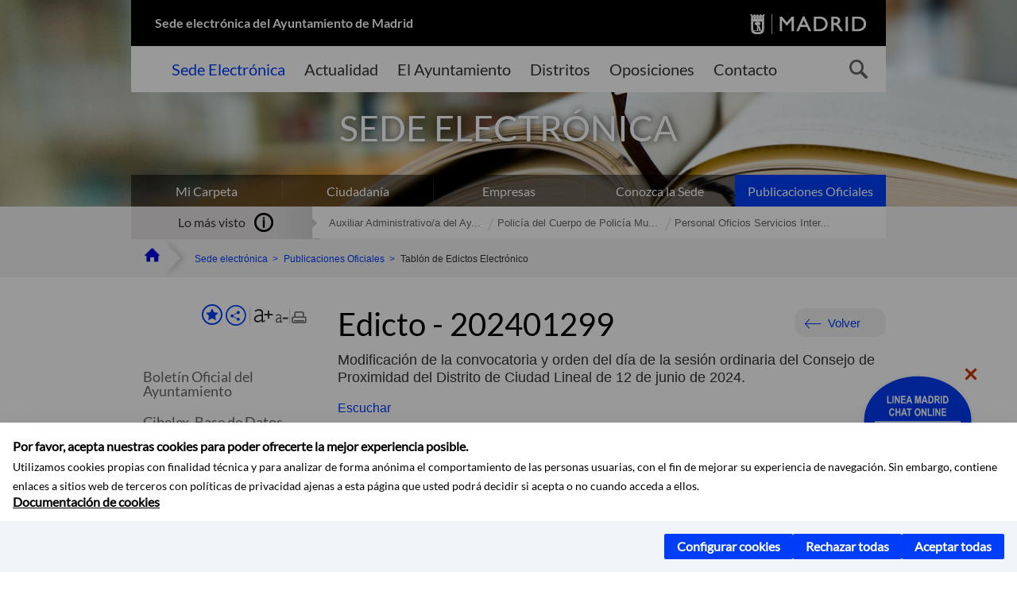

--- FILE ---
content_type: text/html;charset=UTF-8
request_url: https://sede.madrid.es/portal/site/tramites/menuitem.1f3361415fda829be152e15284f1a5a0/?vgnextoid=b4d46fb6d5b9f810VgnVCM1000001d4a900aRCRD&vgnextchannel=3b4d814231ede410VgnVCM1000000b205a0aRCRD&vgnextfmt=pd
body_size: 11197
content:

<!DOCTYPE html>















<!--[if IE 8]>         <html class="no-js ie8" lang="es" xml:lang="es"> <![endif]-->
<!--[if gt IE 8]><!--> <html class="no-js" lang="es" xml:lang="es"> <!--<![endif]-->
	
<head>
<meta content="IE=Edge" http-equiv="X-UA-Compatible">

	
































	
		
		
	
	


<title>202401299,Modificación de la convocatoria y orden del día de la sesión ordinaria del Consejo de Proximidad del Distrito de Ciudad Lineal de 12 de junio de 2024. - SEDE ELECTRÓNICA</title>




<meta name="description" content="SEDE ELECTRÓNICA - 202401299,Modificación de la convocatoria y orden del día de la sesión ordinaria del Consejo de Proximidad del Distrito de Ciudad Lineal de 12 de junio de 2024." />
<meta http-equiv="Content-Type" content="text/html; charset=utf-8" >
<meta name="viewport" content="width=device-width, initial-scale=1">

	

<meta property="og:description" content="Modificaci&oacute;n de la convocatoria y orden del d&iacute;a de la sesi&oacute;n ordinaria del Consejo de Proximidad del Distrito de Ciudad Lineal de 12 de junio de 2024." >
<meta name="twitter:card" content="summary_large_image" >
<meta property="og:title" content="202401299,Modificación de la convocatoria y orden del día de la sesión ordinaria del Consejo de Proximidad del Distrito de Ciudad Lineal de 12 de junio de 2024. - SEDE ELECTRÓNICA" >
<meta property="og:image" content="https://sede.madrid.es/imagenes/marca/escudo-negro-467.png" >


	<meta name="WT.ti" content="202401299,Modificación de la convocatoria y orden del día de la sesión ordinaria del Consejo de Proximidad del Distrito de Ciudad Lineal de 12 de junio de 2024."/>





	




	














	
		<meta content="Sede" name="DCSext.miga1"/>
	
		<meta content="Publicaciones Oficiales" name="DCSext.miga2"/>
	
		<meta content="Tablón de Edictos Electrónico" name="DCSext.miga3"/>
	

	<meta name="DCSext.idioma" content="es" />
	
	
	
	
	
	
	
	
		
		
	


<meta name="Robots" content="noindex" />
		<meta name="wt.cg_s" content="EdictoAyuntamiento" />

	





	<script src="/FwFront/core/js/webtrends_disabled.js" type="text/javascript"></script>



	


				
					


				
	<link rel="stylesheet" href="/assets/css/vendor.css">
    <link rel="stylesheet" href="/assets/css/ayuntamiento-madrid-bootstrap.min.css?version=POR-25-1101">

	
	    
	
	    <link rel="stylesheet" href="/assets/css/ayuntamiento-madrid.min.css?version=POR-25-1101">	
	
	
    <!--[if lt IE 9]>
    <link rel="stylesheet" href="/assets/css/ayuntamiento-madrid_ie8.min.css?version=POR-25-1101">
    <![endif]-->
		
	<link rel="stylesheet" href="/assets/css/ayuntamiento-madrid-custom.css?version=POR-25-1101">
	
	<link rel="stylesheet" href="/assets/css/styles.css?version=POR-25-1101">
	
	
	
	 
	
	<link type="text/css" rel="stylesheet" href="/FwFront/CarpetaCiudadano/css/COMSE.css" />
	<link type="text/css" rel="stylesheet" href="/FwFront/formula/integracion/css/framework.css" />
	
	
        
	<link rel="stylesheet" href="/assets/css/ayuntamiento-madrid-print.min.css?version=POR-25-1101" media="print">
    <!--[if lt IE 9]>
    <script src="/assets/js/vendorIE8.js"></script>
    <![endif]-->
	
    <script>
        var aytmad = {};
        aytmad.config = {
            routes:{
                menu:'/portal/site/tramites/menuitem.415d86e61a268f754f724f720514a5a0/?vgnextoid=39b13fa31c75a410VgnVCM100000171f5a0aRCRD&site=madrid&preview=full',
                menuTramites:'/portal/site/tramites/menuitem.415d86e61a268f754f724f720514a5a0/?vgnextoid=39b13fa31c75a410VgnVCM100000171f5a0aRCRD&preview=full&relUris=true',
                calendar:'',
                taxonomias:''
            },
	        constants:{	        	
	            numVisibleLinks:3,
	            API_KEY: "OFF"
	        }
        };
    </script>
    <script src="/FwFront/new/js/jquery.min.js" type="text/javascript"></script>
    <script src="/assets/js/locale/i18n_es.js" type="text/javascript"></script>
	
	

<!--  Include HEAD -->

<link href="/new/css/pace.css" type="text/css" rel="stylesheet" />
<script src="/new/js/pace.min.js" type="text/javascript"></script>

<!-- codigo incrustado del ChatBot -->

<link href="https://www.madrid.es/Datelematica/chatbotlm/css/nttdatabot_v1_7_2.css?version=POR-25-1101" rel="stylesheet">
<div id="root"></div>
<script>!function (e) { function t(t) { for (var n, a, i = t[0], c = t[1], l = t[2], s = 0, p = []; s < i.length; s++)a = i[s], Object.prototype.hasOwnProperty.call(o, a) && o[a] && p.push(o[a][0]), o[a] = 0; for (n in c) Object.prototype.hasOwnProperty.call(c, n) && (e[n] = c[n]); for (f && f(t); p.length;)p.shift()(); return u.push.apply(u, l || []), r() } function r() { for (var e, t = 0; t < u.length; t++) { for (var r = u[t], n = !0, i = 1; i < r.length; i++) { var c = r[i]; 0 !== o[c] && (n = !1) } n && (u.splice(t--, 1), e = a(a.s = r[0])) } return e } var n = {}, o = { 1: 0 }, u = []; function a(t) { if (n[t]) return n[t].exports; var r = n[t] = { i: t, l: !1, exports: {} }; return e[t].call(r.exports, r, r.exports, a), r.l = !0, r.exports } a.e = function (e) { var t = [], r = o[e]; if (0 !== r) if (r) t.push(r[2]); else { var n = new Promise((function (t, n) { r = o[e] = [t, n] })); t.push(r[2] = n); var u, i = document.createElement("script"); i.charset = "utf-8", i.timeout = 120, a.nc && i.setAttribute("nonce", a.nc), i.src = function (e) { return a.p + "static/js/" + ({}[e] || e) + "." + { 3: "4349665b" }[e] + ".chunk.js" }(e); var c = new Error; u = function (t) { i.onerror = i.onload = null, clearTimeout(l); var r = o[e]; if (0 !== r) { if (r) { var n = t && ("load" === t.type ? "missing" : t.type), u = t && t.target && t.target.src; c.message = "Loading chunk " + e + " failed.\n(" + n + ": " + u + ")", c.name = "ChunkLoadError", c.type = n, c.request = u, r[1](c) } o[e] = void 0 } }; var l = setTimeout((function () { u({ type: "timeout", target: i }) }), 12e4); i.onerror = i.onload = u, document.head.appendChild(i) } return Promise.all(t) }, a.m = e, a.c = n, a.d = function (e, t, r) { a.o(e, t) || Object.defineProperty(e, t, { enumerable: !0, get: r }) }, a.r = function (e) { "undefined" != typeof Symbol && Symbol.toStringTag && Object.defineProperty(e, Symbol.toStringTag, { value: "Module" }), Object.defineProperty(e, "__esModule", { value: !0 }) }, a.t = function (e, t) { if (1 & t && (e = a(e)), 8 & t) return e; if (4 & t && "object" == typeof e && e && e.__esModule) return e; var r = Object.create(null); if (a.r(r), Object.defineProperty(r, "default", { enumerable: !0, value: e }), 2 & t && "string" != typeof e) for (var n in e) a.d(r, n, function (t) { return e[t] }.bind(null, n)); return r }, a.n = function (e) { var t = e && e.__esModule ? function () { return e.default } : function () { return e }; return a.d(t, "a", t), t }, a.o = function (e, t) { return Object.prototype.hasOwnProperty.call(e, t) }, a.p = "/", a.oe = function (e) { throw console.error(e), e }; var i = this.webpackJsonpchatbot = this.webpackJsonpchatbot || [], c = i.push.bind(i); i.push = t, i = i.slice(); for (var l = 0; l < i.length; l++)t(i[l]); var f = c; r() }([])</script>



<!-- Google Tag Manager DataLayer -->


<script>
  dataLayer = [{
    'Vendor': 'Ayuntamiento de Madrid'
  }];
</script>



<!-- pingdom -->
<script src="//rum-static.pingdom.net/pa-61556f54405b1d0011000064.js" async></script>
<!-- pingdom -->


	
	
	<script>
	var COOKIE_MIMADRID_DOMAIN = 'madrid.es';
	</script>
	<script src="https://servpub.madrid.es/FWIAM_FTP/assets/js/cookie-manager.js" type="text/javascript"></script> 
	
<script type="text/javascript">
	window.rsConf = {
		general: {usePost: true}
	};
</script>
<script src="https://cdn-eu.readspeaker.com/script/13230/webReader/webReader.js?pids=wr" type="text/javascript" id="rs_req_Init"></script>

                              <script>!function(a){var e="https://s.go-mpulse.net/boomerang/",t="addEventListener";if(""=="True")a.BOOMR_config=a.BOOMR_config||{},a.BOOMR_config.PageParams=a.BOOMR_config.PageParams||{},a.BOOMR_config.PageParams.pci=!0,e="https://s2.go-mpulse.net/boomerang/";if(window.BOOMR_API_key="LMRG6-WMR7M-2Y9LW-WWWL8-UUYTR",function(){function n(e){a.BOOMR_onload=e&&e.timeStamp||(new Date).getTime()}if(!a.BOOMR||!a.BOOMR.version&&!a.BOOMR.snippetExecuted){a.BOOMR=a.BOOMR||{},a.BOOMR.snippetExecuted=!0;var i,_,o,r=document.createElement("iframe");if(a[t])a[t]("load",n,!1);else if(a.attachEvent)a.attachEvent("onload",n);r.src="javascript:void(0)",r.title="",r.role="presentation",(r.frameElement||r).style.cssText="width:0;height:0;border:0;display:none;",o=document.getElementsByTagName("script")[0],o.parentNode.insertBefore(r,o);try{_=r.contentWindow.document}catch(O){i=document.domain,r.src="javascript:var d=document.open();d.domain='"+i+"';void(0);",_=r.contentWindow.document}_.open()._l=function(){var a=this.createElement("script");if(i)this.domain=i;a.id="boomr-if-as",a.src=e+"LMRG6-WMR7M-2Y9LW-WWWL8-UUYTR",BOOMR_lstart=(new Date).getTime(),this.body.appendChild(a)},_.write("<bo"+'dy onload="document._l();">'),_.close()}}(),"".length>0)if(a&&"performance"in a&&a.performance&&"function"==typeof a.performance.setResourceTimingBufferSize)a.performance.setResourceTimingBufferSize();!function(){if(BOOMR=a.BOOMR||{},BOOMR.plugins=BOOMR.plugins||{},!BOOMR.plugins.AK){var e=""=="true"?1:0,t="",n="gqhyaxqxzvm322lsc6nq-f-a5d96266b-clientnsv4-s.akamaihd.net",i="false"=="true"?2:1,_={"ak.v":"39","ak.cp":"848192","ak.ai":parseInt("655041",10),"ak.ol":"0","ak.cr":9,"ak.ipv":4,"ak.proto":"h2","ak.rid":"61ceb65","ak.r":38938,"ak.a2":e,"ak.m":"dscb","ak.n":"essl","ak.bpcip":"52.15.128.0","ak.cport":32906,"ak.gh":"23.55.170.189","ak.quicv":"","ak.tlsv":"tls1.3","ak.0rtt":"","ak.0rtt.ed":"","ak.csrc":"-","ak.acc":"","ak.t":"1769084827","ak.ak":"hOBiQwZUYzCg5VSAfCLimQ==4lCXJhyH+ZBCK3gpNor8dZ/BsmpL7f+i95NtmcK2H85Y3FRu9ePvhFsalkdwnivIkxhPoUDUy/7r7ypzJsOc7spX0zh9EPpoA5y/MtWEZINNBSUQittEAVtWIHmb3u0WT/nDnmmn9TUq4xOk553YF4x36zNus9neor0SP9ZY/OaChvx5KynySTsW5/4GJz222fmI+Jqhx1qs7vnGi0ulbtQNbxzh0B0uMQPNWRoZqzPG8AUQMTIMIEFkvX6aOI/wrtouFRcW6cotOIGaLRbA61sfHLoEL8WrTBGCPY+4YVM+8xZ3Mq7muB9wgU2HbU6UnyLlIa0GfPVjx5Eld8rmyu+sSCpBTxZslAajwXPCokPegAMSNSndCEuPaHMTJEO93FaMnrv0wXmmMkJKKfj7wgsnpUJND49UKVSpAFr/TUE=","ak.pv":"68","ak.dpoabenc":"","ak.tf":i};if(""!==t)_["ak.ruds"]=t;var o={i:!1,av:function(e){var t="http.initiator";if(e&&(!e[t]||"spa_hard"===e[t]))_["ak.feo"]=void 0!==a.aFeoApplied?1:0,BOOMR.addVar(_)},rv:function(){var a=["ak.bpcip","ak.cport","ak.cr","ak.csrc","ak.gh","ak.ipv","ak.m","ak.n","ak.ol","ak.proto","ak.quicv","ak.tlsv","ak.0rtt","ak.0rtt.ed","ak.r","ak.acc","ak.t","ak.tf"];BOOMR.removeVar(a)}};BOOMR.plugins.AK={akVars:_,akDNSPreFetchDomain:n,init:function(){if(!o.i){var a=BOOMR.subscribe;a("before_beacon",o.av,null,null),a("onbeacon",o.rv,null,null),o.i=!0}return this},is_complete:function(){return!0}}}}()}(window);</script></head>



		<body style="margin: 0" onload="const manager = new IAMCookieManager('GTM-T74NDSW5;GTM-MN45SBL'); manager.start();">

	<a id="top"></a>	
	<div id="wrapper">
  		


















<div><a id="anchorToContent" href="#content" class="sr-only" title="Saltar navegación">Saltar navegación</a></div>					






















<div id="menuAreaPrivada" class="bg-fluid1 hide">
	<div class="container">
		<div class="row">
			<div class="col-xs-12  pull-right">
				<div class="quick-links-header">
					<ul>
							           
		                <li>
		                    
		                    





  





<a
    
     href="https://www.madrid.es/micarpeta	"
    
    class="qlh-item qlh-item-myfolder "
    
    
    
	    
    
>
     
		                    	Mi Carpeta
		                    
    
</a>

























	                    
		                </li>
		                
		                <li id="userOrFolder">tramites</li>
					</ul>
				</div>
			</div>
		</div>
	</div>
</div>








<header class="header nocontent">
	<div class="container">
	
		








































		
<div class="brand">
	<div class="row">
		<div class="col-md-8">
			<h1>
				<a href="/portal/site/tramites">
					Sede electrónica del Ayuntamiento de Madrid
				</a>
			</h1>
		</div>
		<div class="col-md-4 logo">
			<a href="https://www.madrid.es/portal/site/munimadrid" accesskey="I">
				<span class="text-hide">Portal del Ayuntamiento de Madrid</span>
				<img alt="" src="/assets/images/logo-madrid.png" />
			</a>
		</div>
	</div>
</div>



	<div id="navbar" class="navigation-bar">
		<div class="row">
			<div class="col-sm-12">
				<div class="header-logo">
					<a href="https://www.madrid.es/portal/site/munimadrid">
						<span class="text-hide">Portal del Ayuntamiento de Madrid</span>
						<img src="/assets/images/logo-madrid.png" alt=""/>
					</a>
				</div>
            </div>
			<div class="col-md-12">
				<div class="search-toggle-cont">
					<div class="visible-md-block visible-lg-block">
						
						
						<ul class="main-menu">
	                        
	                        	
	                            <li class='active'>
	                            	





  





<a
    
     href="/portal/site/tramites"
    
    class="main-menu-item "
    
    
    
	    
    accesskey="T" title="Sede Electrónica" 
>
     
	                            		<span>Sede Electrónica</span>
	                            	
    
</a>
























	                            </li>
	                        
	                        	
	                            <li class=''>
	                            	





  





<a
    
     href="https://www.madrid.es/portales/munimadrid/actualidad.html"
    
    class="main-menu-item "
    
    
    
	    
    accesskey="A" title="Actualidad" 
>
     
	                            		<span>Actualidad</span>
	                            	
    
</a>
























	                            </li>
	                        
	                        	
	                            <li class=''>
	                            	





  





<a
    
     href="https://www.madrid.es/portales/munimadrid/ayuntamiento.html"
    
    class="main-menu-item "
    
    
    
	    
    accesskey="Y" title="El Ayuntamiento" 
>
     
	                            		<span>El Ayuntamiento</span>
	                            	
    
</a>
























	                            </li>
	                        
	                        	
	                            <li class=''>
	                            	





  





<a
    
     href="https://www.madrid.es/portales/munimadrid/distritos.html"
    
    class="main-menu-item "
    
    
    
	    
    accesskey="D" title="Distritos" 
>
     
	                            		<span>Distritos</span>
	                            	
    
</a>
























	                            </li>
	                        
	                        	
	                            <li class=''>
	                            	





  





<a
    
     href="https://www.madrid.es/portales/munimadrid/oposiciones.html"
    
    class="main-menu-item "
    
    
    
	    
    accesskey="O" title="Oposiciones" 
>
     
	                            		<span>Oposiciones</span>
	                            	
    
</a>
























	                            </li>
	                        
	                        	
	                            <li class=''>
	                            	





  





<a
    
     href="https://www.madrid.es/portales/munimadrid/contacto.html"
    
    class="main-menu-item "
    
    
    
	    
    accesskey="C" title="Contacto" 
>
     
	                            		<span>Contacto</span>
	                            	
    
</a>
























	                            </li>
	                        
                       	</ul>
                                               	

					</div>

					
					
						<form class="searcher-form" id="searcher-form" action="https://www.madrid.es/portales/munimadrid/es/Inicio/Buscador" name="formularioBusqueda">					   
						    <input type="hidden" value="7db8fc12aa936610VgnVCM1000008a4a900aRCRD" name="vgnextoid" />
						    <input type="hidden" value="7db8fc12aa936610VgnVCM1000008a4a900aRCRD" name="vgnextchannel" />
						    <input type="hidden" value="es.iam.portlet.buscador.SearchAction" name="action" />					   
							<div class="row">
								<div class="col-xs-10">
									<label for="search-field">
	                                <span class="placeholder">¿Qué estás buscando?</span>	                                
	                                <input name="q" type="text" class="searcher-item" id="search-field" /></label>
								</div>
								<div class="col-xs-2">
									<button type="submit" class="searcher-link">
										<span>Buscar</span>
									</button>
								</div>
							</div>
						</form>
					

				</div>
			</div>
		</div>
		
		
		

	</div>











	

		
		
		
		
		
		<div class="section-cont">
    		<img src="/FWProjects/tramites/nuevoMadrid/secciones/PublicacionesOficiales_1400X351.jpg" alt="" class="section-image" id="section-image" />        	
    		
    		
    		
    			<div class="section-name">
        			<span class="section-name-title null">
     					SEDE ELECTRÓNICA
		     			
		     		</span>
        		</div>
    		
		</div>
  		
  		
		
		<h2 class="section-subname sr-only-md"><span class="section-subname-title">Publicaciones Oficiales</span></h2>
        
        
        	
        
		<ul class="sub-menu visible-md-block visible-lg-block">	
   			
				
				
				<li>
					<a href="https://www.madrid.es/micarpeta" target="_blank" title="Enlace en nueva ventana:Mi Carpeta" class="sub-menu-item">Mi Carpeta</a> 
				</li>
				
			
				
				
				<li>
					<a href="/portal/site/tramites/menuitem.eb8b2522792ec841a1c1a1c184f1a5a0/?vgnextoid=d6e537c190180210VgnVCM100000c90da8c0RCRD&amp;vgnextchannel=d6e537c190180210VgnVCM100000c90da8c0RCRD&amp;vgnextfmt=pd" class="sub-menu-item">Ciudadanía</a> 
				</li>
				
			
				
				
				<li>
					<a href="/portal/site/tramites/menuitem.eb8b2522792ec841a1c1a1c184f1a5a0/?vgnextoid=b49ca38813180210VgnVCM100000c90da8c0RCRD&amp;vgnextchannel=b49ca38813180210VgnVCM100000c90da8c0RCRD&amp;vgnextfmt=pd" class="sub-menu-item">Empresas</a> 
				</li>
				
			
				
				
				<li>
					<a href="/portal/site/tramites/menuitem.dd7c2859598d94d061e061e084f1a5a0/?vgnextoid=2329e59bdb789210VgnVCM100000171f5a0aRCRD&amp;vgnextchannel=2329e59bdb789210VgnVCM100000171f5a0aRCRD&amp;vgnextfmt=pd" class="sub-menu-item">Conozca la Sede</a> 
				</li>
				
			
				
				
				<li class="active">
					<a href="/portal/site/tramites/menuitem.c5ae73b3eef2caf7cf32e4e5a8a409a0/?vgnextoid=3ddc814231ede410VgnVCM1000000b205a0aRCRD&amp;vgnextchannel=3ddc814231ede410VgnVCM1000000b205a0aRCRD&amp;vgnextfmt=pd" class="sub-menu-item">Publicaciones Oficiales</a> 
				</li>
				
			
		</ul>
	</div>
</header>
  
  		































 		<div class="bg-fluid1 fluid1--main">
          <div class="container">
          
        


     
          	
            <div class="most-watched">
			    <div class="col-sm-3">
			        <div class="mw-title">
			            <span>Lo más visto</span>
			        </div>
			    </div>
			    <div class="col-sm-9">
			        <ul class="mw-content">
			        	
			            
			            
			            	
								<li>
			            			<a href="https://sede.madrid.es/portal/site/tramites/menuitem.1f3361415fda829be152e15284f1a5a0/?vgnextoid=350128b84b470810VgnVCM2000001f4a900aRCRD&amp;vgnextchannel=8ef7067041169910VgnVCM10000017964802RCRD&amp;vgnextfmt=default" target="_blank" title="Enlace en nueva ventana: acceda al contenido en sede.madrid.es Auxiliar Administrativo/a del Ayuntamiento de Madrid (turno libre 2022)" class="mw-item">
			            				Auxiliar Administrativo/a del Ay...
			            			</a>
								</li>
							
								<li>
			            			<a href="https://sede.madrid.es/portal/site/tramites/menuitem.1f3361415fda829be152e15284f1a5a0/?vgnextoid=24e890ec79b45910VgnVCM2000001f4a900aRCRD&amp;vgnextchannel=8ef7067041169910VgnVCM10000017964802RCRD&amp;vgnextfmt=default" target="_blank" title="Enlace en nueva ventana: acceda al contenido en sede.madrid.es Policía del Cuerpo de Policía Municipal del Ayuntamiento de Madrid (Tropa y marinería turno libre 2025)" class="mw-item">
			            				Policía del Cuerpo de Policía Mu...
			            			</a>
								</li>
							
								<li>
			            			<a href="https://sede.madrid.es/portal/site/tramites/menuitem.1f3361415fda829be152e15284f1a5a0/?vgnextoid=2e3a2e77bc96f710VgnVCM2000001f4a900aRCRD&amp;vgnextchannel=8ef7067041169910VgnVCM10000017964802RCRD&amp;vgnextfmt=default" target="_blank" title="Enlace en nueva ventana: acceda al contenido en sede.madrid.es Personal Oficios Servicios Internos del Ayuntamiento de Madrid (turno libre 2022)" class="mw-item">
			            				Personal Oficios Servicios Inter...
			            			</a>
								</li>
							
			            
			        </ul>
			    </div>
			</div> <!--  fin lo mas visto -->			
			
		
	
		
			
				
			<div class="row">
              <ul class="breadcrumbs hidden-xs">
    
		        <li>
		        	<a title="Ayuntamiento de Madrid" class="bc-item bc-item-home" href="https://www.madrid.es"><span>Home</span></a>
		        </li>
		        
		        <li>
		        	<a class="bc-item" href="/portal/site/tramites/" >Sede electrónica</a>
		        </li>

				<li>
					<a href="/portal/site/tramites/menuitem.c5ae73b3eef2caf7cf32e4e5a8a409a0/?vgnextoid=3ddc814231ede410VgnVCM1000000b205a0aRCRD&amp;vgnextchannel=3ddc814231ede410VgnVCM1000000b205a0aRCRD&amp;vgnextfmt=pd" class="bc-item">Publicaciones Oficiales</a> 
				</li>

				<li>
					<span class="bc-item">Tablón de Edictos Electrónico</span>
				</li>
		      
			  </ul>
            </div>
            
          </div>
      </div>


		








<script type="text/javascript">
	var fullNameJS = "/portal/site/tramites/template.USER";
</script>

  		<div class="content">
	  		<a id="content"></a>
	  		
	  		
	  			
	  				
  
	  
			<div class="bg-fluid0"> 











































			<div class="container" >
				<div class="row">
					
					
					<div class="col-md-3   visible-md-block visible-lg-block">
						
						<div id="menuVertical" class="menuVertical normal hidden-print nocontent"><div class="enlacesMenuVertical"><div class="botonesCompartir"><a class="btnMenuVerticalFavoritos" href="https://www.madrid.es/portales/munimadrid/es/Inicio/Mi-Madrid/Mis-favoritos?vgnextchannel=8c2ce86b30f80510VgnVCM1000008a4a900aRCRD&amp;modo=editor&amp;url=https%3A%2F%2Fsede.madrid.es%2Fportal%2Fsite%2Ftramites%2Fmenuitem.1f3361415fda829be152e15284f1a5a0%2F%3Fvgnextoid%3Db4d46fb6d5b9f810VgnVCM1000001d4a900aRCRD%26vgnextchannel%3D3b4d814231ede410VgnVCM1000000b205a0aRCRD%26vgnextfmt%3Dpd"><span class="text">Añadir a favoritos</span></a><a href="#" rel="nofollow" id="btnMenuVerticalCompartir" class="btnMenuVerticalCompartir"><span class="text">COMPARTE ESTA PÁGINA</span></a><div class="botonesFuenteImprimir"><div class="separadorIzq"><a href="#" id="btnMenuVerticalAumentarFuente" class="btnMenuVerticalAumentarFuente"><span class="text-hide">Aumentar fuente</span></a><a href="#" id="btnMenuVerticalReducirFuente" class="btnMenuVerticalReducirFuente"><span class="text-hide">Reducir fuente</span></a></div><div class="separadorIzq"><a href="#" id="btnMenuVerticalImprimir" class="btnMenuVerticalImprimir"><span class="text-hide">Imprimir</span></a></div></div></div><div class="popupMenuSocial"><a href="#" title="Cerrar" class="linkCerrarPopupSocial"><span class="text-hide">Cerrar Comparte esta página</span></a><ul class="listaCompartirEn"><li><a href="http://www.facebook.com/sharer.php?u=https%3A%2F%2Fsede.madrid.es%2Fportal%2Fsite%2Ftramites%2Fmenuitem.1f3361415fda829be152e15284f1a5a0%2F%3Fvgnextoid%3Db4d46fb6d5b9f810VgnVCM1000001d4a900aRCRD%26vgnextchannel%3D3b4d814231ede410VgnVCM1000000b205a0aRCRD%26vgnextfmt%3Dpd" target="blank" rel="nofollow" class="compartir-link compartir-facebook" title="Compartir esta página en Facebook">En Facebook</a></li><li><a href="http://x.com/share?via=Lineamadrid&amp;url=https%3A%2F%2Fsede.madrid.es%2Fportal%2Fsite%2Ftramites%2Fmenuitem.1f3361415fda829be152e15284f1a5a0%2F%3Fvgnextoid%3Db4d46fb6d5b9f810VgnVCM1000001d4a900aRCRD%26vgnextchannel%3D3b4d814231ede410VgnVCM1000000b205a0aRCRD%26vgnextfmt%3Dpd&amp;text=202401299%2CModificaci%C3%B3n+de+la+convocatoria+y+orden+del+d%C3%ADa+de+la+sesi%C3%B3n+ordinaria+del+Consejo+de+Proximidad+del+Distrito+de+Ciudad+Lineal+de+12+de+junio+de+2024." target="blank" rel="nofollow" class="compartir-link compartir-x" title="Compartir esta página en X">En X</a></li><li><a href="http://www.linkedin.com/cws/share?url=https%3A%2F%2Fsede.madrid.es%2Fportal%2Fsite%2Ftramites%2Fmenuitem.1f3361415fda829be152e15284f1a5a0%2F%3Fvgnextoid%3Db4d46fb6d5b9f810VgnVCM1000001d4a900aRCRD%26vgnextchannel%3D3b4d814231ede410VgnVCM1000000b205a0aRCRD%26vgnextfmt%3Dpd" target="blank" rel="nofollow" class="compartir-link compartir-linkedin" title="Compartir esta página en Linkedin">En Linkedin</a></li><li><a href="https://api.whatsapp.com/send?text=https%3A%2F%2Fsede.madrid.es%2Fportal%2Fsite%2Ftramites%2Fmenuitem.1f3361415fda829be152e15284f1a5a0%2F%3Fvgnextoid%3Db4d46fb6d5b9f810VgnVCM1000001d4a900aRCRD%26vgnextchannel%3D3b4d814231ede410VgnVCM1000000b205a0aRCRD%26vgnextfmt%3Dpd" target="blank" rel="nofollow" class="compartir-link compartir-google" data-action="share/whatsapp/share" title="Compartir esta página en Whatsapp">En Whatsapp</a></li><li><a rel="nofollow" class="compartir-link compartir-email"  href="mailto:correo@ejemplo.com?subject=Página del Ayuntamiento de Madrid Compartida&body=Hola,%0D%0AMe parece interesante compartirte esta página del Ayuntamiento de Madrid.%0D%0A%0D%0ATítulo: 202401299,Modificación de la convocatoria y orden del día de la sesión ordinaria del Consejo de Proximidad del Distrito de Ciudad Lineal de 12 de junio de 2024.%0D%0AEnlace: https%3A%2F%2Fsede.madrid.es%2Fportal%2Fsite%2Ftramites%2Fmenuitem.1f3361415fda829be152e15284f1a5a0%2F%3Fvgnextoid%3Db4d46fb6d5b9f810VgnVCM1000001d4a900aRCRD%26vgnextchannel%3D3b4d814231ede410VgnVCM1000000b205a0aRCRD%26vgnextfmt%3Dpd">Por Correo</a></li></ul></div></div><ul class="menu"><li><a class="" href="/portal/site/tramites/menuitem.944fd80592a1301b7ce0ccf4a8a409a0/?vgnextoid=741d814231ede410VgnVCM1000000b205a0aRCRD&amp;vgnextchannel=741d814231ede410VgnVCM1000000b205a0aRCRD&amp;vgnextfmt=pd" >Boletín Oficial del Ayuntamiento </a></li><li><a class="" href="/portal/site/tramites/menuitem.274ba9620d68b4f560c44cf5a8a409a0/?vgnextoid=6b3d814231ede410VgnVCM1000000b205a0aRCRD&amp;vgnextchannel=6b3d814231ede410VgnVCM1000000b205a0aRCRD&amp;vgnextfmt=pd" >Cibelex. Base de Datos de Normativa Municipal</a></li><li><a class="" href="/portal/site/tramites/menuitem.dd7c2859598d94d061e061e084f1a5a0/?vgnextoid=c6165dd6a4556510VgnVCM1000001d4a900aRCRD&amp;vgnextchannel=c6165dd6a4556510VgnVCM1000001d4a900aRCRD&amp;vgnextfmt=pd" >Doctrina administrativa</a></li><li><a class="submenu active" href="/portal/site/tramites/menuitem.dd7c2859598d94d061e061e084f1a5a0/?vgnextoid=3b4d814231ede410VgnVCM1000000b205a0aRCRD&amp;vgnextchannel=3b4d814231ede410VgnVCM1000000b205a0aRCRD&amp;vgnextfmt=pd" >Tablón de Edictos Electrónico<span class="flecha"></span></a><ul class="submenu collapse in"><li><a class="" href="/portal/site/tramites/menuitem.dd7c2859598d94d061e061e084f1a5a0/?vgnextoid=5527814231ede410VgnVCM1000000b205a0aRCRD&amp;vgnextchannel=5527814231ede410VgnVCM1000000b205a0aRCRD&amp;vgnextfmt=pd" >Buscador de Edictos del Ayuntamiento</a></li><li><a class="" href="/portal/site/tramites/menuitem.dd7c2859598d94d061e061e084f1a5a0/?vgnextoid=6a8ff97b96ab5810VgnVCM1000008a4a900aRCRD&amp;vgnextchannel=6a8ff97b96ab5810VgnVCM1000008a4a900aRCRD&amp;vgnextfmt=pd" >Buscador de Edictos Externos</a></li><li><a class="" href="/portal/site/tramites/menuitem.dd7c2859598d94d061e061e084f1a5a0/?vgnextoid=2f3865dd72ede410VgnVCM1000000b205a0aRCRD&amp;vgnextchannel=2f3865dd72ede410VgnVCM1000000b205a0aRCRD&amp;vgnextfmt=pd" >Fundamento legal</a></li><li><a class="" href="https://csv.madrid.es/VECSV_WBCONSULTA/VerificarCove.do" >Comprobación de edictos CSV </a></li><li><a class="" href="/portal/site/tramites/menuitem.dd7c2859598d94d061e061e084f1a5a0/?vgnextoid=f8c0542a72935810VgnVCM2000001f4a900aRCRD&amp;vgnextchannel=f8c0542a72935810VgnVCM2000001f4a900aRCRD&amp;vgnextfmt=pd" >Solicitud publicación de edictos</a></li></ul></li><li><a class="" href="/portal/site/tramites/menuitem.042d661afe5adaf7cf32e4e5a8a409a0/?vgnextoid=8afd814231ede410VgnVCM1000000b205a0aRCRD&amp;vgnextchannel=8afd814231ede410VgnVCM1000000b205a0aRCRD&amp;vgnextfmt=pd" >Perfil de contratante </a></li><li><a class="" href="/portal/site/tramites/menuitem.dd7c2859598d94d061e061e084f1a5a0/?vgnextoid=ba71071be68d1810VgnVCM2000001f4a900aRCRD&amp;vgnextchannel=ba71071be68d1810VgnVCM2000001f4a900aRCRD&amp;vgnextfmt=pd" >Código de Buenas Prácticas del Ayuntamiento de Madrid</a></li><li><a class="" href="/portal/site/tramites/menuitem.8abaa892e6f2ca52683e8353ecd08a0c/?vgnextoid=bb61e71672599910VgnVCM10000017964802RCRD&amp;vgnextchannel=bb61e71672599910VgnVCM10000017964802RCRD&amp;vgnextfmt=pd" >Listas de espera para personal temporal</a></li><li><a class="" href="/portal/site/tramites/menuitem.dd7c2859598d94d061e061e084f1a5a0/?vgnextoid=8ef7067041169910VgnVCM10000017964802RCRD&amp;vgnextchannel=8ef7067041169910VgnVCM10000017964802RCRD&amp;vgnextfmt=pd" >Buscador de Oposiciones</a></li></ul></div>
					</div>
					
					<div class="col-md-9">
						











<main class="mainContent" id="readspeaker">
	<div class="detalle">
		<div class="summary nofluid"> 
			  
			<div class="pull-right hidden-xs volver text-right rs_skip">
				<a class="button button3 backbutton" href="#">Volver</a>
			</div>
			
			
			<h3 class="summary-title">Edicto - 202401299</h3>
			
	        <div class="summary-intro">Modificación de la convocatoria y orden del día de la sesión ordinaria del Consejo de Proximidad del Distrito de Ciudad Lineal de 12 de junio de 2024.</div>
	        
		</div> 
	
	
		<div class="nofluid">
			



















	    
				
				<div id="readspeaker_button1" class="rs_skip rsbtn rs_preserve">
			        
					<a rel="nofollow" class="rsbtn_play" accesskey="L" title="Escuchar esta página utilizando ReadSpeaker" href="https://app-eu.readspeaker.com/cgi-bin/rsent?customerid=13230&lang=es_es&readid=readspeaker&url=https%3A%2F%2Fsede.madrid.es%2Fportal%2Fsite%2Ftramites%2Fmenuitem.1f3361415fda829be152e15284f1a5a0%2F%3Fvgnextoid%3Db4d46fb6d5b9f810VgnVCM1000001d4a900aRCRD%26vgnextchannel%3D3b4d814231ede410VgnVCM1000000b205a0aRCRD%26vgnextfmt%3Dpd&statparam=sede.madrid.es_tramites_1f3361415fda829be152e15284f1a5a0_b4d46fb6d5b9f810VgnVCM1000001d4a900aRCRD_3b4d814231ede410VgnVCM1000000b205a0aRCRD_202401299,Modificación de la convocatoria y orden del día de la sesión ordinaria del Consejo de Proximidad del Distrito de Ciudad Lineal de 12 de junio de 2024.">
						<span class="rsbtn_left rsimg rspart"><span class="rsbtn_text"><span>Escuchar</span></span></span>
						<span class="rsbtn_right rsimg rsplay rspart"></span>
					</a>
				</div>
			
	    
	
	




















			
	        <div class="panel-group edicto-content">
	        
				
				
				
        
	        	
	        	
	        	
        			<div class="content-box">
						<h4 class="title7">Referencia del expediente</h4>
						<p>20240612/2/ConsejoCL</p>
					</div>
        		
		        	
		        	
		        	
	        		<div class="content-box">
						<h4 class="title7">Tipo</h4>
						<p>
							Sesiones de los Consejos de Proximidad<br />Otros<br />
							
						</p>
					</div>
	        		
		        	
		        	
		        		<div class="content-box">
							<h4 class="title7">Centro de Procedencia</h4>
							<p>
								
								Ciudad Lineal
							</p>
						</div>
		        		
	        		
		        	
		        	
		        	
		        	
			        	<div class="content-box">
							<h4 class="title7">Vigencia</h4>
							<p>
							
							
								desde
								23.05.2024
								hasta
								12.06.2024
							
							</p>
						</div>
					
		        </div>
		     
		</div>
	</div>
	
	
		



























	





	

	<div class="nofluid">
		<div class="asociada">
		
			
			
			
						
			
				
			
			
			<div class="asociada-cont">
				<h4 class="title6">
				
				Descargar edicto
				
				
				</h4>
				<ul class="asociada-list trancateList docs">			
					
						
							
							
						
						
							
						<li class="asociada-item">
							<a href="/UnidadesDescentralizadas/TablonEdictos/Internos/ficheros/EDICTOS_INTERNOS_I11783-fichero1_es.pdf" target="_blank" title="Enlace en nueva ventana:MODIFICACION CONVOCATORIA Y ORDEN DEL DÍA DE LA SESIÓN  DEL CONSEJO DE PROXIMIDAD DEL DISTRITO DE CIUDAD LINEAL 12.06.2024.pdf" class="asociada-link ico-pdf"> 
	               				
	               				Ver texto
	               				
	               				
	               				
	               				
								<span class="info-file">PDF, 289 Kbytes</span>
								
	              	 		</a>
							
						</li>
					
				</ul>
			</div>
			
			

			
				
					
					











 












				
				
			

			
			


			

			<div class="asociada-cont"> 
				<h4 class="title6">Otros sitios de interés</h4>
				<ul class="asociada-list trancateList bullets">
						
							
							
							
							<li class="asociada-item">
								<a href="https://www.madrid.es/portales/munimadrid/es/Inicio/El-Ayuntamiento/Espacio-asociativo/Organos-de-participacion/Consejos-de-Proximidad/Distrito-Ciudad-Lineal/?vgnextfmt=default&amp;vgnextoid=55737934ee48a710VgnVCM2000001f4a900aRCRD&amp;vgnextchannel=e25779a1180d9710VgnVCM1000001d4a900aRCRD" target="_blank" title="Enlace en nueva ventana:https://www.madrid.es/portales/munimadrid/es/Inicio/El-Ayuntamiento/Espacio-asociativo/Organos-de-participacion/Consejos-de-Proximidad/Distrito-Ciudad-Lineal/" class="asociada-link"> 
									https://www.madrid.es/portales/munimadrid/es/Inicio/El-Ayuntamiento/Espacio-asociativo/Organos-de-participacion/Consejos-de-Proximidad/Distrito-Ciudad-Lineal/
								</a>
							</li>
						
				</ul>
			</div>
			
			
			
		</div>
	</div>


			
</main>   
					</div>
				</div>
			</div>
			
			
				<div class="hidden"> 
					<img alt="" src="/stage-ranking/infoVisitas.jsp?method=registrarVisita&amp;idContenido=b4d46fb6d5b9f810VgnVCM1000001d4a900aRCRD" />
				</div> 
			
		

	


			</div>
			<div class="ln-fluid-top1"> 





















				




	
		<script type="text/javascript">
			function votaSi () {
				document.getElementById("msgVotado").style.display = 'block';
				document.getElementById("lstVotos").style.display = 'none';
				$.get('/FrameWork/microservices/microservices.jsp?service=regTeHaSidoUtilVote&param0=b4d46fb6d5b9f810VgnVCM1000001d4a900aRCRD&param1=tramites&param2=202401299,Modificación de la convocatoria y orden del día de la sesión ordinaria del Consejo de Proximidad del Distrito de Ciudad Lineal de 12 de junio de 2024.&param3=yes');
				return false;
			}
			function votaNo () {
				document.getElementById("msgVotado").style.display = 'block';
				document.getElementById("lstVotos").style.display = 'none';
				$.get('/FrameWork/microservices/microservices.jsp?service=regTeHaSidoUtilVote&param0=b4d46fb6d5b9f810VgnVCM1000001d4a900aRCRD&param1=tramites&param2=202401299,Modificación de la convocatoria y orden del día de la sesión ordinaria del Consejo de Proximidad del Distrito de Ciudad Lineal de 12 de junio de 2024.&param3=no');
				return false;
			}
		</script>
	
	<div class="container full-width">
		<div class="useful nofluid nocontent">
		    <h2 class="title">¿Te ha sido útil esta página?</h2>
		    <ul id="lstVotos" class="row">		        
		        
			        <li class="col-sm-4">
			            <a rel="nofollow" onclick="javascript:votaSi();" href="javascript:void(0);" class="button button1">
			            	Sí, muy útil
			            </a>
			        </li>		        
			        <li class="col-sm-4">
			            <a rel="nofollow" onclick="javascript:votaNo();" href="javascript:void(0);" class="button button1">
			            	No mucho
			            </a>
			        </li>
		        
		        <li class="col-sm-4">
		            <a rel="nofollow" href="https://www.madrid.es/portales/munimadrid/es/Inicio/Contacto?vgnextfmt=default&amp;vgnextchannel=2ff5891b0ed86210VgnVCM2000000c205a0aRCRD&amp;vgnextoid=98d48e3ce8f8d410VgnVCM2000000c205a0aRCRD&amp;title=202401299%2CModificaci%C3%B3n+de+la+convocatoria+y+orden+del+d%C3%ADa+de+la+sesi%C3%B3n+ordinaria+del+Consejo+de+Proximidad+del+Distrito+de+Ciudad+Lineal+de+12+de+junio+de+2024.&amp;urlBack=https%3A%2F%2Fsede.madrid.es%2Fportal%2Fsite%2Ftramites%2Fmenuitem.1f3361415fda829be152e15284f1a5a0%2F%3Fvgnextoid%3Db4d46fb6d5b9f810VgnVCM1000001d4a900aRCRD%26vgnextchannel%3D3b4d814231ede410VgnVCM1000000b205a0aRCRD%26vgnextfmt%3Dpd&amp;idContent=b4d46fb6d5b9f810VgnVCM1000001d4a900aRCRD&amp;value=Comunicar+un+error+en+la+informaci%C3%B3n" class="button button1 button1-error">Comunicar un error en la información</a>
		        </li>
		    </ul>
 			
 				<script type="text/javascript">$.get('/FrameWork/microservices/microservices.jsp?service=regTeHaSidoUtilVisit&param0=b4d46fb6d5b9f810VgnVCM1000001d4a900aRCRD&param1=tramites');</script>
				<div id="msgVotado" class="event-info" style="display:none;">					
					<p class="title2">Gracias por tu valoración</p>
				</div>
			
		</div>
	</div>



	

			</div>
	  			
	  			
	  		 
		</div>
  		
















<footer class="footer nocontent">
	
	
	
	  
    





















<div class="bg-fluid4">
	<div class="container full-width">
		<div class="row footer-copy nofluid" style="padding-top:0%">
			
			
				<div class="col-xs-12 col-sm-2" style="text-align:right; ">
					<a href="/portal/site/tramites">
						
	
	
		<img 
			src="/FwFront/portal_tramites/img/portal_logo.png"
			alt="" 
			class="logo_desktop"
			
				style="padding-top:15%;" 
			
		/>
	
	
					
					</a>
				</div>
			
			
				<div class="col-xs-12 col-sm-1" >
					
					<span class="fc-title"></span>
				</div>
				<div class="col-xs-12 col-sm-6"  style="padding-top:2.5%;">
					<ul class="list-inline" style="text-align:center;">
						
		                <li class="" >





  





<a
    
     href="/portal/site/tramites/menuitem.1f3361415fda829be152e15284f1a5a0/?vgnextoid=b4a7ba9d3e023310VgnVCM1000000b205a0aRCRD&amp;vgnextchannel=d6e537c190180210VgnVCM100000c90da8c0RCRD&amp;vgnextfmt=default"
    
    class="fc-item "
    
    
    
	    
    accesskey="X" title="Accesibilidad" 
>
     Accesibilidad
    
</a>



























</li>
						
		                <li class="" >





  





<a
    
     href="https://www.madrid.es/portales/munimadrid/avisoLegal.html"
    
    class="fc-item "
    
    
    
	    
    accesskey="L" title="Aviso legal" 
>
     Aviso legal
    
</a>



























</li>
						
		                <li class="last" >





  





<a
    
     href="https://www.madrid.es/portales/munimadrid/proteccionDatos.html"
    
    class="fc-item "
    
    
    
	    
    accesskey="P" title="Protección de datos" 
>
     Protección de datos
    
</a>



























</li>
						
					</ul>
				</div>
			
			
			
				
				<div class="col-xs-12 col-sm-3"  style="padding-top:2.5%">
					
						<ul class="list-inline social-networks">
							
			               		<li class="">





  





<a
    
     href="https://www.youtube.com/channel/UCYY0va5t-KZncOOctoGva7A"
    
    class="fc-item youtube "
    
     target="_blank" 
    
	    
    title="Enlace en nueva ventana:YouTube" 
>
     YouTube
    
</a>



























</li>
							
			               		<li class="">





  





<a
    
     href="http://instagram.com/madrid"
    
    class="fc-item instagram "
    
     target="_blank" 
    
	    
    title="Enlace en nueva ventana:Instagram" 
>
     Instagram
    
</a>



























</li>
							
			               		<li class="">





  





<a
    
     href="https://www.facebook.com/ayuntamientodemadrid/"
    
    class="fc-item facebook "
    
     target="_blank" 
    
	    
    title="Enlace en nueva ventana:Facebook" 
>
     Facebook
    
</a>



























</li>
							
			               		<li class="last">





  





<a
    
     href="https://x.com/MADRID"
    
    class="fc-item x "
    
     target="_blank" 
    
	    
    title="Enlace en nueva ventana:X" 
>
     X
    
</a>



























</li>
							
						</ul>
					
				</div>
			
		</div>
	</div>
</div>







	
	
	<!-- catch_pie:  -->   
</footer>

	</div>	
	<a id="bottom"></a>	
	
	<a href="#top" id="nav_up" class="text-hide">Subir</a>
	<a href="#bottom" id="nav_down" class="text-hide">Bajar</a>
	

	




				
		
	
	
	<script type="text/javascript" src="/assets/js/vendor.min.js"></script>
	<script type="text/javascript" src="/assets/js/ayuntamiento-madrid-fwk.min.js?version=POR-25-1101"></script>
	<script type="text/javascript" src="/FwFront/new/js/optionsNew.js?version=POR-25-1101"></script>
	
			
		<script src="https://www.madrid.es/Datelematica/chatbotlm/scripts/nttdatabot_uno_v1_7_2.js?version=POR-25-1101"></script>
		<script src="https://www.madrid.es/Datelematica/chatbotlm/scripts/nttdatabot_dos_v1_7_2.js?version=POR-25-1101"></script>
	
	
	
	
	<!--  Include ICE -->





	<script>
		/* Generales */
		dataLayer.push({
			  'idioma': $("meta[name='DCSext.idioma']").attr("content"),
			  'ti': $("meta[name='WT.ti']").attr("content"),
			  'description': $("meta[name='description']").attr("content")
			});
		/* Rastro de migas */
		var migas = $("meta[name*='DCSext.miga']");
		if (migas != null) {
			var jsonObj = {};
			for (i=0;i<migas.length;i++)
				jsonObj['miga'+(i+1)] = $(migas[i]).attr("content");
			dataLayer.push(jsonObj);
		}
		/* Detalles */
		dataLayer.push({
			  'cg_s': $("meta[name='wt.cg_s']").attr("content")
			});
		/* Listados y buscadores */
		dataLayer.push({
			  /* oss: string de la b�squeda textual realizada. */
			  'oss': (typeof(oss) != "undefined") ? oss : "",
			  /* oss_r: flag que indica si en un listado hay (1) o no (0) resultados. */
			  'oss_r': (typeof(oss_r) != "undefined") ? oss_r : "",
			  /* resultados: n�mero de resultados obtenidos en la b�squeda. */
			  'resultados': (typeof(resultados) != "undefined") ? resultados : "",
			  /* tipobuscador, valores: Buscador Agenda, Buscador GSS, Buscador Direcciones, ... */
			  'tipobuscador': (typeof(tipobuscador) != "undefined") ? tipobuscador : ""
			});
		/* Promos */
		dataLayer.push({
			  /* ad: lista de los nombres de los promos destacados en los m�dulos "quiz�s ..." y "a un click" */
			  'ad': (typeof(WT_ad) != "undefined") ? WT_ad : ""
			});
	</script>


	

</body>
</html>